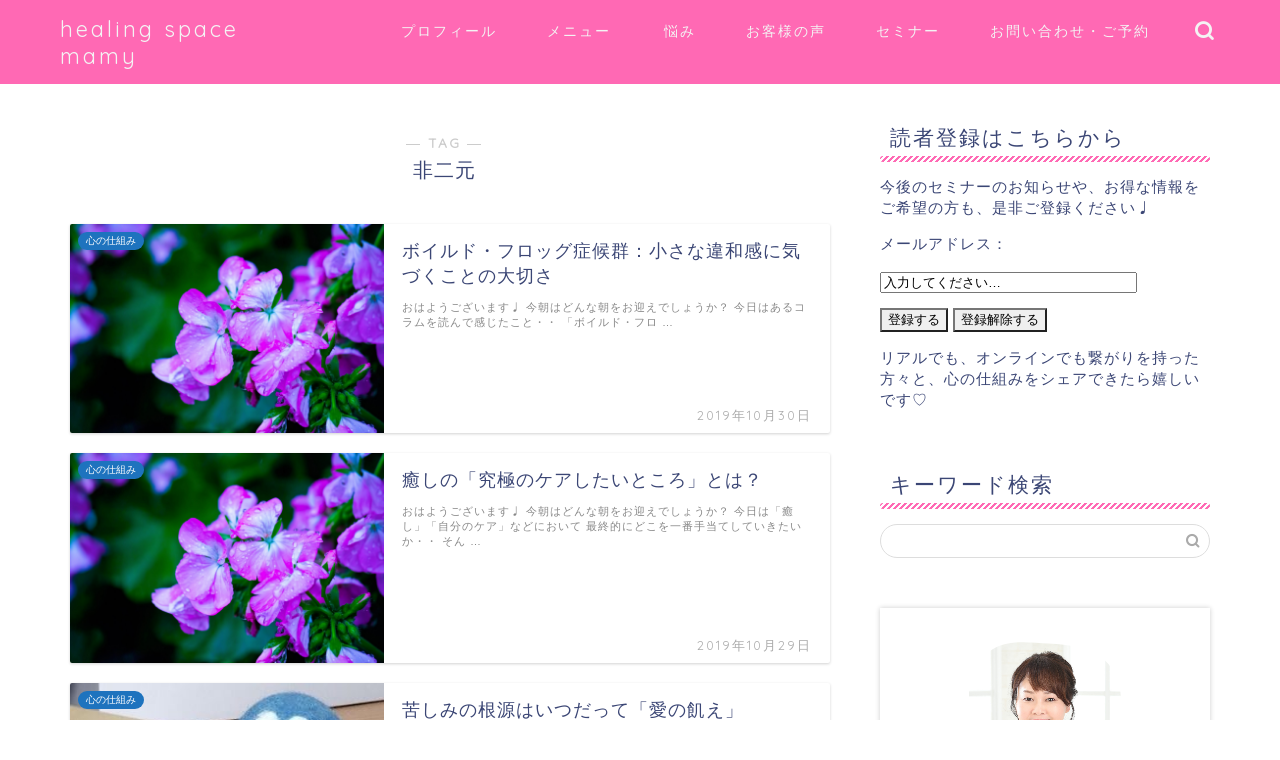

--- FILE ---
content_type: image/svg+xml
request_url: https://healingspacemamy.com/wp-content/plugins/vk-blocks/inc/vk-blocks/images/wave02.svg
body_size: 105
content:
<svg xmlns="http://www.w3.org/2000/svg" viewBox="0 0 199.8 181.3"><path d="M173 19c17 13 29 37 26 59-2 21-19 39-37 59s-37 42-58 44c-21 3-44-14-64-34S3 104 0 78c-2-26 9-55 30-68C50-3 78 0 105 2s50 4 68 17z"/></svg>